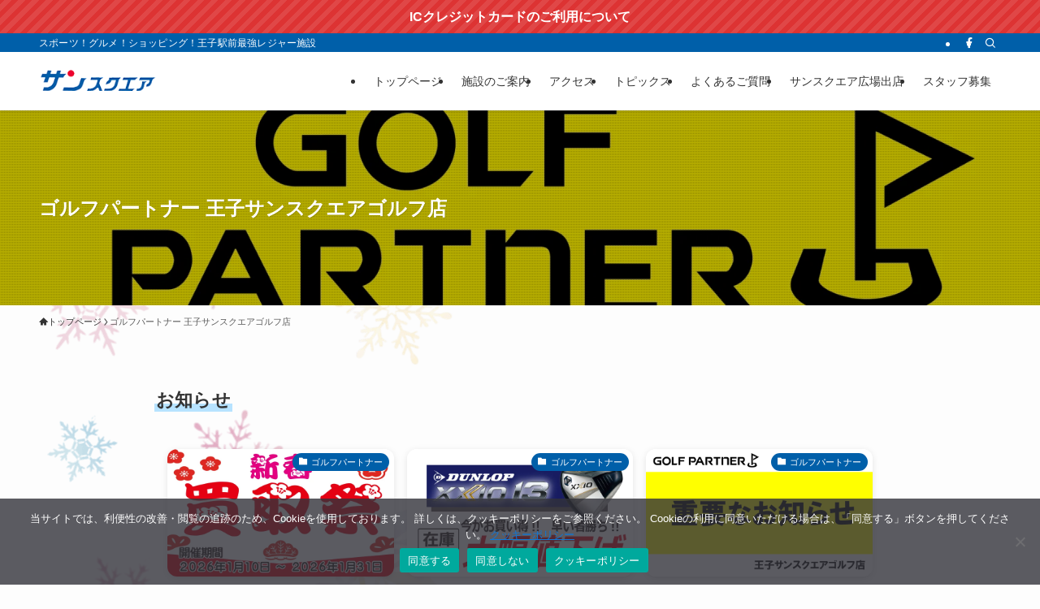

--- FILE ---
content_type: text/html; charset=UTF-8
request_url: https://sunsquare.jp/golfpartner/
body_size: 18342
content:
<!DOCTYPE html>
<html lang="ja" data-loaded="false" data-scrolled="false" data-spmenu="closed">
<head>
<meta charset="utf-8">
<meta name="format-detection" content="telephone=no">
<meta http-equiv="X-UA-Compatible" content="IE=edge">
<meta name="viewport" content="width=device-width, viewport-fit=cover">
<title>ゴルフパートナー 王子サンスクエアゴルフ店 &#8211; 王子駅前サンスクエア</title>
<meta name='robots' content='max-image-preview:large' />
	<style>img:is([sizes="auto" i], [sizes^="auto," i]) { contain-intrinsic-size: 3000px 1500px }</style>
	<link rel='dns-prefetch' href='//webfonts.sakura.ne.jp' />
<link rel="alternate" type="application/rss+xml" title="王子駅前サンスクエア &raquo; フィード" href="https://sunsquare.jp/feed/" />
<link rel="alternate" type="application/rss+xml" title="王子駅前サンスクエア &raquo; コメントフィード" href="https://sunsquare.jp/comments/feed/" />
<link rel='stylesheet' id='wp-block-library-css' href='https://sunsquare.jp/wp-includes/css/dist/block-library/style.min.css?ver=728b39dbd1605f239c7234268d62868c' type='text/css' media='all' />
<link rel='stylesheet' id='swell-icons-css' href='https://sunsquare.jp/wp-content/themes/swell/build/css/swell-icons.css?ver=2.15.0' type='text/css' media='all' />
<link rel='stylesheet' id='main_style-css' href='https://sunsquare.jp/wp-content/themes/swell/build/css/main.css?ver=2.15.0' type='text/css' media='all' />
<style id='main_style-inline-css' type='text/css'>
[full_wide_content]

ここにコンテンツを自由に配置

[/full_wide_content]
</style>
<link rel='stylesheet' id='swell_blocks-css' href='https://sunsquare.jp/wp-content/themes/swell/build/css/blocks.css?ver=2.15.0' type='text/css' media='all' />
<style id='swell_custom-inline-css' type='text/css'>
:root{--swl-fz--content:4vw;--swl-font_family:"游ゴシック体", "Yu Gothic", YuGothic, "Hiragino Kaku Gothic ProN", "Hiragino Sans", Meiryo, sans-serif;--swl-font_weight:500;--color_main:#005fa9;--color_text:#333;--color_link:#1176d4;--color_htag:#005fa9;--color_bg:#fdfdfd;--color_gradient1:#000000;--color_gradient2:#000000;--color_main_thin:rgba(0, 119, 211, 0.05 );--color_main_dark:rgba(0, 71, 127, 1 );--color_list_check:#005fa9;--color_list_num:#005fa9;--color_list_good:#86dd7b;--color_list_triangle:#f4e03a;--color_list_bad:#f36060;--color_faq_q:#6599b7;--color_faq_a:#d55656;--color_icon_good:#3cd250;--color_icon_good_bg:#ecffe9;--color_icon_bad:#4b73eb;--color_icon_bad_bg:#eafaff;--color_icon_info:#f578b4;--color_icon_info_bg:#fff0fa;--color_icon_announce:#ffa537;--color_icon_announce_bg:#fff5f0;--color_icon_pen:#7a7a7a;--color_icon_pen_bg:#f7f7f7;--color_icon_book:#787364;--color_icon_book_bg:#f8f6ef;--color_icon_point:#ffa639;--color_icon_check:#86d67c;--color_icon_batsu:#f36060;--color_icon_hatena:#5295cc;--color_icon_caution:#f7da38;--color_icon_memo:#84878a;--color_deep01:#e44141;--color_deep02:#3d79d5;--color_deep03:#63a84d;--color_deep04:#f09f4d;--color_pale01:#27c1f4;--color_pale02:#6464ea;--color_pale03:#f1f9ee;--color_pale04:#fdf9ee;--color_mark_blue:#b7e3ff;--color_mark_green:#bdf9c3;--color_mark_yellow:#fcf69f;--color_mark_orange:#ffddbc;--border01:solid 1px var(--color_main);--border02:double 4px var(--color_main);--border03:dashed 2px var(--color_border);--border04:solid 4px var(--color_gray);--card_posts_thumb_ratio:56.25%;--list_posts_thumb_ratio:56.25%;--big_posts_thumb_ratio:56.25%;--thumb_posts_thumb_ratio:56.25%;--blogcard_thumb_ratio:56.25%;--color_header_bg:#ffffff;--color_header_text:#333;--color_footer_bg:#e2e2e2;--color_footer_text:#333;--container_size:1200px;--article_size:900px;--logo_size_sp:48px;--logo_size_pc:40px;--logo_size_pcfix:32px;}.swl-cell-bg[data-icon="doubleCircle"]{--cell-icon-color:#ffc977}.swl-cell-bg[data-icon="circle"]{--cell-icon-color:#94e29c}.swl-cell-bg[data-icon="triangle"]{--cell-icon-color:#eeda2f}.swl-cell-bg[data-icon="close"]{--cell-icon-color:#ec9191}.swl-cell-bg[data-icon="hatena"]{--cell-icon-color:#93c9da}.swl-cell-bg[data-icon="check"]{--cell-icon-color:#94e29c}.swl-cell-bg[data-icon="line"]{--cell-icon-color:#9b9b9b}.cap_box[data-colset="col1"]{--capbox-color:#f59b5f;--capbox-color--bg:#fff8eb}.cap_box[data-colset="col2"]{--capbox-color:#5fb9f5;--capbox-color--bg:#edf5ff}.cap_box[data-colset="col3"]{--capbox-color:#2fcd90;--capbox-color--bg:#eafaf2}.red_{--the-btn-color:#f74a4a;--the-btn-color2:#ffbc49;--the-solid-shadow: rgba(185, 56, 56, 1 )}.blue_{--the-btn-color:#338df4;--the-btn-color2:#35eaff;--the-solid-shadow: rgba(38, 106, 183, 1 )}.green_{--the-btn-color:#62d847;--the-btn-color2:#7bf7bd;--the-solid-shadow: rgba(74, 162, 53, 1 )}.is-style-btn_normal,.is-style-btn_shiny{--the-btn-bg: linear-gradient(100deg,var(--the-btn-color) 0%,var(--the-btn-color2) 100%)}.is-style-btn_normal{--the-btn-radius:80px}.is-style-btn_solid{--the-btn-radius:80px}.is-style-btn_shiny{--the-btn-radius:80px}.is-style-btn_line{--the-btn-radius:80px}.post_content blockquote{padding:1.5em 2em 1.5em 3em}.post_content blockquote::before{content:"";display:block;width:5px;height:calc(100% - 3em);top:1.5em;left:1.5em;border-left:solid 1px rgba(180,180,180,.75);border-right:solid 1px rgba(180,180,180,.75);}.mark_blue{background:-webkit-linear-gradient(transparent 64%,var(--color_mark_blue) 0%);background:linear-gradient(transparent 64%,var(--color_mark_blue) 0%)}.mark_green{background:-webkit-linear-gradient(transparent 64%,var(--color_mark_green) 0%);background:linear-gradient(transparent 64%,var(--color_mark_green) 0%)}.mark_yellow{background:-webkit-linear-gradient(transparent 64%,var(--color_mark_yellow) 0%);background:linear-gradient(transparent 64%,var(--color_mark_yellow) 0%)}.mark_orange{background:-webkit-linear-gradient(transparent 64%,var(--color_mark_orange) 0%);background:linear-gradient(transparent 64%,var(--color_mark_orange) 0%)}[class*="is-style-icon_"]{color:#333;border-width:0;box-shadow:0 2px 2px rgba(0, 0, 0, .05), 0 4px 4px -4px rgba(0, 0, 0, .1)}[class*="is-style-big_icon_"]{border-width:2px;border-style:solid}[data-col="gray"] .c-balloon__text{background:#f7f7f7;border-color:#ccc}[data-col="gray"] .c-balloon__before{border-right-color:#f7f7f7}[data-col="green"] .c-balloon__text{background:#d1f8c2;border-color:#9ddd93}[data-col="green"] .c-balloon__before{border-right-color:#d1f8c2}[data-col="blue"] .c-balloon__text{background:#e2f6ff;border-color:#93d2f0}[data-col="blue"] .c-balloon__before{border-right-color:#e2f6ff}[data-col="red"] .c-balloon__text{background:#ffebeb;border-color:#f48789}[data-col="red"] .c-balloon__before{border-right-color:#ffebeb}[data-col="yellow"] .c-balloon__text{background:#f9f7d2;border-color:#fbe593}[data-col="yellow"] .c-balloon__before{border-right-color:#f9f7d2}.-type-list2 .p-postList__body::after,.-type-big .p-postList__body::after{content: "もっと読む »";}.c-postThumb__cat{background-color:#005fa9;color:#fff}.post_content h2:where(:not([class^="swell-block-"]):not(.faq_q):not(.p-postList__title)){background:var(--color_htag);padding:.75em 1em;color:#fff}.post_content h2:where(:not([class^="swell-block-"]):not(.faq_q):not(.p-postList__title))::before{position:absolute;display:block;pointer-events:none;content:"";top:-4px;left:0;width:100%;height:calc(100% + 4px);box-sizing:content-box;border-top:solid 2px var(--color_htag);border-bottom:solid 2px var(--color_htag)}.post_content h3:where(:not([class^="swell-block-"]):not(.faq_q):not(.p-postList__title)){padding:0 .5em .5em}.post_content h3:where(:not([class^="swell-block-"]):not(.faq_q):not(.p-postList__title))::before{content:"";width:100%;height:2px;background: repeating-linear-gradient(90deg, var(--color_htag) 0%, var(--color_htag) 29.3%, rgba(150,150,150,.2) 29.3%, rgba(150,150,150,.2) 100%)}.post_content h4:where(:not([class^="swell-block-"]):not(.faq_q):not(.p-postList__title)){padding:0 0 0 16px;border-left:solid 2px var(--color_htag)}#body_wrap::before {background:url(https://sunsquare.jp/wp-content/uploads/2025/02/751a61a62b286f4c0b5a7d85bf13a7a3.png) no-repeat left top}.l-header{box-shadow: 0 1px 4px rgba(0,0,0,.12)}.l-header__bar{color:#fff;background:var(--color_main)}.l-header__menuBtn{order:1}.l-header__customBtn{order:3}.c-gnav a::after{background:var(--color_main);width:100%;height:2px;transform:scaleX(0)}.p-spHeadMenu .menu-item.-current{border-bottom-color:var(--color_main)}.c-gnav > li:hover > a::after,.c-gnav > .-current > a::after{transform: scaleX(1)}.c-gnav .sub-menu{color:#333;background:#fff}.l-fixHeader::before{opacity:1}.c-infoBar{color:#ffffff;background-color:#dd3333}.c-infoBar__text{font-size:3.8vw}.c-infoBar__btn{background-color:var(--color_main) !important}#pagetop{border-radius:50%}.c-widget__title.-spmenu{padding:.5em .75em;border-radius:var(--swl-radius--2, 0px);background:var(--color_main);color:#fff;}.c-widget__title.-footer{padding:.5em}.c-widget__title.-footer::before{content:"";bottom:0;left:0;width:40%;z-index:1;background:var(--color_main)}.c-widget__title.-footer::after{content:"";bottom:0;left:0;width:100%;background:var(--color_border)}.c-secTitle{border-left:solid 2px var(--color_main);padding:0em .75em}.p-spMenu{color:#333}.p-spMenu__inner::before{background:#fdfdfd;opacity:1}.p-spMenu__overlay{background:#000;opacity:0.6}[class*="page-numbers"]{color:#fff;background-color:#dedede}.l-topTitleArea.c-filterLayer::before{background-color:#000;opacity:0.2;content:""}.p-toc__list.is-style-index li::before{color:var(--color_main)}@media screen and (min-width: 960px){:root{}}@media screen and (max-width: 959px){:root{}#body_wrap::before {background-image:url(https://sunsquare.jp/wp-content/uploads/2025/02/751a61a62b286f4c0b5a7d85bf13a7a3.png)}.l-header__logo{order:2;text-align:center}}@media screen and (min-width: 600px){:root{--swl-fz--content:16px;}.c-infoBar__text{font-size:16px}}@media screen and (max-width: 599px){:root{}}@media (min-width: 1108px) {.alignwide{left:-100px;width:calc(100% + 200px);}}@media (max-width: 1108px) {.-sidebar-off .swell-block-fullWide__inner.l-container .alignwide{left:0px;width:100%;}}.l-fixHeader .l-fixHeader__gnav{order:0}[data-scrolled=true] .l-fixHeader[data-ready]{opacity:1;-webkit-transform:translateY(0)!important;transform:translateY(0)!important;visibility:visible}.-body-solid .l-fixHeader{box-shadow:0 2px 4px var(--swl-color_shadow)}.l-fixHeader__inner{align-items:stretch;color:var(--color_header_text);display:flex;padding-bottom:0;padding-top:0;position:relative;z-index:1}.l-fixHeader__logo{align-items:center;display:flex;line-height:1;margin-right:24px;order:0;padding:16px 0}.c-infoBar{overflow:hidden;position:relative;width:100%}.c-infoBar.-bg-stripe:before{background-image:repeating-linear-gradient(-45deg,#fff 0 6px,transparent 6px 12px);content:"";display:block;opacity:.1}.c-infoBar__link{text-decoration:none;z-index:0}.c-infoBar__link,.c-infoBar__text{color:inherit;display:block;position:relative}.c-infoBar__text{font-weight:700;padding:8px 0;z-index:1}.c-infoBar__text.-flow-on{-webkit-animation:flowing_text 12s linear infinite;animation:flowing_text 12s linear infinite;-webkit-animation-duration:12s;animation-duration:12s;text-align:left;-webkit-transform:translateX(100%);transform:translateX(100%);white-space:nowrap}.c-infoBar__text.-flow-off{align-items:center;display:flex;flex-wrap:wrap;justify-content:center;text-align:center}.c-infoBar__btn{border-radius:40px;box-shadow:0 2px 4px var(--swl-color_shadow);color:#fff;display:block;font-size:.95em;line-height:2;margin-left:1em;min-width:1em;padding:0 1em;text-decoration:none;width:auto}@media (min-width:960px){.c-infoBar__text.-flow-on{-webkit-animation-duration:20s;animation-duration:20s}}@media (min-width:1200px){.c-infoBar__text.-flow-on{-webkit-animation-duration:24s;animation-duration:24s}}@media (min-width:1600px){.c-infoBar__text.-flow-on{-webkit-animation-duration:30s;animation-duration:30s}}.is-style-btn_normal a,.is-style-btn_shiny a{box-shadow:var(--swl-btn_shadow)}.c-shareBtns__btn,.is-style-balloon>.c-tabList .c-tabList__button,.p-snsCta,[class*=page-numbers]{box-shadow:var(--swl-box_shadow)}.p-articleThumb__img,.p-articleThumb__youtube{box-shadow:var(--swl-img_shadow)}.p-pickupBanners__item .c-bannerLink,.p-postList__thumb{box-shadow:0 2px 8px rgba(0,0,0,.1),0 4px 4px -4px rgba(0,0,0,.1)}.p-postList.-w-ranking li:before{background-image:repeating-linear-gradient(-45deg,hsla(0,0%,100%,.1),hsla(0,0%,100%,.1) 6px,transparent 0,transparent 12px);box-shadow:1px 1px 4px rgba(0,0,0,.2)}:root{--swl-radius--2:2px;--swl-radius--4:4px;--swl-radius--8:8px}.c-categoryList__link,.c-tagList__link,.tag-cloud-link{border-radius:16px;padding:6px 10px}.-related .p-postList__thumb,.is-style-bg_gray,.is-style-bg_main,.is-style-bg_main_thin,.is-style-bg_stripe,.is-style-border_dg,.is-style-border_dm,.is-style-border_sg,.is-style-border_sm,.is-style-dent_box,.is-style-note_box,.is-style-stitch,[class*=is-style-big_icon_],input[type=number],input[type=text],textarea{border-radius:4px}.-ps-style-img .p-postList__link,.-type-thumb .p-postList__link,.p-postList__thumb{border-radius:12px;overflow:hidden;z-index:0}.c-widget .-type-list.-w-ranking .p-postList__item:before{border-radius:16px;left:2px;top:2px}.c-widget .-type-card.-w-ranking .p-postList__item:before{border-radius:0 0 4px 4px}.c-postThumb__cat{border-radius:16px;margin:.5em;padding:0 8px}.cap_box_ttl{border-radius:2px 2px 0 0}.cap_box_content{border-radius:0 0 2px 2px}.cap_box.is-style-small_ttl .cap_box_content{border-radius:0 2px 2px 2px}.cap_box.is-style-inner .cap_box_content,.cap_box.is-style-onborder_ttl .cap_box_content,.cap_box.is-style-onborder_ttl2 .cap_box_content,.cap_box.is-style-onborder_ttl2 .cap_box_ttl,.cap_box.is-style-shadow{border-radius:2px}.is-style-more_btn a,.p-postList__body:after,.submit{border-radius:40px}@media (min-width:960px){#sidebar .-type-list .p-postList__thumb{border-radius:8px}}@media not all and (min-width:960px){.-ps-style-img .p-postList__link,.-type-thumb .p-postList__link,.p-postList__thumb{border-radius:8px}}.l-header__bar{position:relative;width:100%}.l-header__bar .c-catchphrase{color:inherit;font-size:12px;letter-spacing:var(--swl-letter_spacing,.2px);line-height:14px;margin-right:auto;overflow:hidden;padding:4px 0;white-space:nowrap;width:50%}.l-header__bar .c-iconList .c-iconList__link{margin:0;padding:4px 6px}.l-header__barInner{align-items:center;display:flex;justify-content:flex-end}@media (min-width:960px){.-series .l-header__inner{align-items:stretch;display:flex}.-series .l-header__logo{align-items:center;display:flex;flex-wrap:wrap;margin-right:24px;padding:16px 0}.-series .l-header__logo .c-catchphrase{font-size:13px;padding:4px 0}.-series .c-headLogo{margin-right:16px}.-series-right .l-header__inner{justify-content:space-between}.-series-right .c-gnavWrap{margin-left:auto}.-series-right .w-header{margin-left:12px}.-series-left .w-header{margin-left:auto}}@media (min-width:960px) and (min-width:600px){.-series .c-headLogo{max-width:400px}}.c-gnav .sub-menu a:before,.c-listMenu a:before{-webkit-font-smoothing:antialiased;-moz-osx-font-smoothing:grayscale;font-family:icomoon!important;font-style:normal;font-variant:normal;font-weight:400;line-height:1;text-transform:none}.c-submenuToggleBtn{display:none}.c-listMenu a{padding:.75em 1em .75em 1.5em;transition:padding .25s}.c-listMenu a:hover{padding-left:1.75em;padding-right:.75em}.c-gnav .sub-menu a:before,.c-listMenu a:before{color:inherit;content:"\e921";display:inline-block;left:2px;position:absolute;top:50%;-webkit-transform:translateY(-50%);transform:translateY(-50%);vertical-align:middle}.widget_categories>ul>.cat-item>a,.wp-block-categories-list>li>a{padding-left:1.75em}.c-listMenu .children,.c-listMenu .sub-menu{margin:0}.c-listMenu .children a,.c-listMenu .sub-menu a{font-size:.9em;padding-left:2.5em}.c-listMenu .children a:before,.c-listMenu .sub-menu a:before{left:1em}.c-listMenu .children a:hover,.c-listMenu .sub-menu a:hover{padding-left:2.75em}.c-listMenu .children ul a,.c-listMenu .sub-menu ul a{padding-left:3.25em}.c-listMenu .children ul a:before,.c-listMenu .sub-menu ul a:before{left:1.75em}.c-listMenu .children ul a:hover,.c-listMenu .sub-menu ul a:hover{padding-left:3.5em}.c-gnav li:hover>.sub-menu{opacity:1;visibility:visible}.c-gnav .sub-menu:before{background:inherit;content:"";height:100%;left:0;position:absolute;top:0;width:100%;z-index:0}.c-gnav .sub-menu .sub-menu{left:100%;top:0;z-index:-1}.c-gnav .sub-menu a{padding-left:2em}.c-gnav .sub-menu a:before{left:.5em}.c-gnav .sub-menu a:hover .ttl{left:4px}:root{--color_content_bg:var(--color_bg);}.c-widget__title.-side{padding:.5em}.c-widget__title.-side::before{content:"";bottom:0;left:0;width:40%;z-index:1;background:var(--color_main)}.c-widget__title.-side::after{content:"";bottom:0;left:0;width:100%;background:var(--color_border)}.page.-index-off .w-beforeToc{display:none}@media screen and (min-width: 960px){:root{}}@media screen and (max-width: 959px){:root{}}@media screen and (min-width: 600px){:root{}}@media screen and (max-width: 599px){:root{}}.swell-block-fullWide__inner.l-container{--swl-fw_inner_pad:var(--swl-pad_container,0px)}@media (min-width:960px){.-sidebar-on .l-content .alignfull,.-sidebar-on .l-content .alignwide{left:-16px;width:calc(100% + 32px)}.swell-block-fullWide__inner.l-article{--swl-fw_inner_pad:var(--swl-pad_post_content,0px)}.-sidebar-on .swell-block-fullWide__inner .alignwide{left:0;width:100%}.-sidebar-on .swell-block-fullWide__inner .alignfull{left:calc(0px - var(--swl-fw_inner_pad, 0))!important;margin-left:0!important;margin-right:0!important;width:calc(100% + var(--swl-fw_inner_pad, 0)*2)!important}}.l-topTitleArea{align-items:center;display:flex;margin:0;min-height:11em;overflow:hidden;padding:1.5em 0;position:relative;width:100%}.l-topTitleArea .u-thin{opacity:1}.l-topTitleArea .c-postTitle__date{border-color:#fff}.l-topTitleArea .c-categoryList,.l-topTitleArea .c-tagList{color:#fff}.l-topTitleArea .c-categoryList__link,.l-topTitleArea .c-tagList__link{background:none;color:#fff}.l-topTitleArea .c-categoryList__link{border:1px solid #fff}.l-topTitleArea .c-tagList__link{border-bottom:1px solid #fff;border-radius:0;padding:4px .25em}.l-topTitleArea__body{color:#fff;position:relative;text-shadow:1px 1px 0 rgba(0,0,0,.1);width:100%;z-index:3}@media (min-width:600px){.l-topTitleArea{min-height:240px;padding:1em 0}}.-index-off .p-toc,.swell-toc-placeholder:empty{display:none}.p-toc.-modal{height:100%;margin:0;overflow-y:auto;padding:0}#main_content .p-toc{border-radius:var(--swl-radius--2,0);margin:4em auto;max-width:800px}#sidebar .p-toc{margin-top:-.5em}.p-toc .__pn:before{content:none!important;counter-increment:none}.p-toc .__prev{margin:0 0 1em}.p-toc .__next{margin:1em 0 0}.p-toc.is-omitted:not([data-omit=ct]) [data-level="2"] .p-toc__childList{height:0;margin-bottom:-.5em;visibility:hidden}.p-toc.is-omitted:not([data-omit=nest]){position:relative}.p-toc.is-omitted:not([data-omit=nest]):before{background:linear-gradient(hsla(0,0%,100%,0),var(--color_bg));bottom:5em;content:"";height:4em;left:0;opacity:.75;pointer-events:none;position:absolute;width:100%;z-index:1}.p-toc.is-omitted:not([data-omit=nest]):after{background:var(--color_bg);bottom:0;content:"";height:5em;left:0;opacity:.75;position:absolute;width:100%;z-index:1}.p-toc.is-omitted:not([data-omit=nest]) .__next,.p-toc.is-omitted:not([data-omit=nest]) [data-omit="1"]{display:none}.p-toc .p-toc__expandBtn{background-color:#f7f7f7;border:rgba(0,0,0,.2);border-radius:5em;box-shadow:0 0 0 1px #bbb;color:#333;display:block;font-size:14px;line-height:1.5;margin:.75em auto 0;min-width:6em;padding:.5em 1em;position:relative;transition:box-shadow .25s;z-index:2}.p-toc[data-omit=nest] .p-toc__expandBtn{display:inline-block;font-size:13px;margin:0 0 0 1.25em;padding:.5em .75em}.p-toc:not([data-omit=nest]) .p-toc__expandBtn:after,.p-toc:not([data-omit=nest]) .p-toc__expandBtn:before{border-top-color:inherit;border-top-style:dotted;border-top-width:3px;content:"";display:block;height:1px;position:absolute;top:calc(50% - 1px);transition:border-color .25s;width:100%;width:22px}.p-toc:not([data-omit=nest]) .p-toc__expandBtn:before{right:calc(100% + 1em)}.p-toc:not([data-omit=nest]) .p-toc__expandBtn:after{left:calc(100% + 1em)}.p-toc.is-expanded .p-toc__expandBtn{border-color:transparent}.p-toc__ttl{display:block;font-size:1.2em;line-height:1;position:relative;text-align:center}.p-toc__ttl:before{content:"\e918";display:inline-block;font-family:icomoon;margin-right:.5em;padding-bottom:2px;vertical-align:middle}#index_modal .p-toc__ttl{margin-bottom:.5em}.p-toc__list li{line-height:1.6}.p-toc__list>li+li{margin-top:.5em}.p-toc__list .p-toc__childList{padding-left:.5em}.p-toc__list [data-level="3"]{font-size:.9em}.p-toc__list .mininote{display:none}.post_content .p-toc__list{padding-left:0}#sidebar .p-toc__list{margin-bottom:0}#sidebar .p-toc__list .p-toc__childList{padding-left:0}.p-toc__link{color:inherit;font-size:inherit;text-decoration:none}.p-toc__link:hover{opacity:.8}.p-toc.-double{background:var(--color_gray);background:linear-gradient(-45deg,transparent 25%,var(--color_gray) 25%,var(--color_gray) 50%,transparent 50%,transparent 75%,var(--color_gray) 75%,var(--color_gray));background-clip:padding-box;background-size:4px 4px;border-bottom:4px double var(--color_border);border-top:4px double var(--color_border);padding:1.5em 1em 1em}.p-toc.-double .p-toc__ttl{margin-bottom:.75em}@media (min-width:960px){#main_content .p-toc{width:92%}}@media (hover:hover){.p-toc .p-toc__expandBtn:hover{border-color:transparent;box-shadow:0 0 0 2px currentcolor}}@media (min-width:600px){.p-toc.-double{padding:2em}}.c-tabBody__item[aria-hidden="false"]{animation:none !important;display:block;}body{font-weight:400;font-family:sans-serif}
</style>
<link rel='stylesheet' id='swell-parts/footer-css' href='https://sunsquare.jp/wp-content/themes/swell/build/css/modules/parts/footer.css?ver=2.15.0' type='text/css' media='all' />
<link rel='stylesheet' id='swell-page/page-css' href='https://sunsquare.jp/wp-content/themes/swell/build/css/modules/page/page.css?ver=2.15.0' type='text/css' media='all' />
<style id='classic-theme-styles-inline-css' type='text/css'>
/*! This file is auto-generated */
.wp-block-button__link{color:#fff;background-color:#32373c;border-radius:9999px;box-shadow:none;text-decoration:none;padding:calc(.667em + 2px) calc(1.333em + 2px);font-size:1.125em}.wp-block-file__button{background:#32373c;color:#fff;text-decoration:none}
</style>
<style id='global-styles-inline-css' type='text/css'>
:root{--wp--preset--aspect-ratio--square: 1;--wp--preset--aspect-ratio--4-3: 4/3;--wp--preset--aspect-ratio--3-4: 3/4;--wp--preset--aspect-ratio--3-2: 3/2;--wp--preset--aspect-ratio--2-3: 2/3;--wp--preset--aspect-ratio--16-9: 16/9;--wp--preset--aspect-ratio--9-16: 9/16;--wp--preset--color--black: #000;--wp--preset--color--cyan-bluish-gray: #abb8c3;--wp--preset--color--white: #fff;--wp--preset--color--pale-pink: #f78da7;--wp--preset--color--vivid-red: #cf2e2e;--wp--preset--color--luminous-vivid-orange: #ff6900;--wp--preset--color--luminous-vivid-amber: #fcb900;--wp--preset--color--light-green-cyan: #7bdcb5;--wp--preset--color--vivid-green-cyan: #00d084;--wp--preset--color--pale-cyan-blue: #8ed1fc;--wp--preset--color--vivid-cyan-blue: #0693e3;--wp--preset--color--vivid-purple: #9b51e0;--wp--preset--color--swl-main: var(--color_main);--wp--preset--color--swl-main-thin: var(--color_main_thin);--wp--preset--color--swl-gray: var(--color_gray);--wp--preset--color--swl-deep-01: var(--color_deep01);--wp--preset--color--swl-deep-02: var(--color_deep02);--wp--preset--color--swl-deep-03: var(--color_deep03);--wp--preset--color--swl-deep-04: var(--color_deep04);--wp--preset--color--swl-pale-01: var(--color_pale01);--wp--preset--color--swl-pale-02: var(--color_pale02);--wp--preset--color--swl-pale-03: var(--color_pale03);--wp--preset--color--swl-pale-04: var(--color_pale04);--wp--preset--gradient--vivid-cyan-blue-to-vivid-purple: linear-gradient(135deg,rgba(6,147,227,1) 0%,rgb(155,81,224) 100%);--wp--preset--gradient--light-green-cyan-to-vivid-green-cyan: linear-gradient(135deg,rgb(122,220,180) 0%,rgb(0,208,130) 100%);--wp--preset--gradient--luminous-vivid-amber-to-luminous-vivid-orange: linear-gradient(135deg,rgba(252,185,0,1) 0%,rgba(255,105,0,1) 100%);--wp--preset--gradient--luminous-vivid-orange-to-vivid-red: linear-gradient(135deg,rgba(255,105,0,1) 0%,rgb(207,46,46) 100%);--wp--preset--gradient--very-light-gray-to-cyan-bluish-gray: linear-gradient(135deg,rgb(238,238,238) 0%,rgb(169,184,195) 100%);--wp--preset--gradient--cool-to-warm-spectrum: linear-gradient(135deg,rgb(74,234,220) 0%,rgb(151,120,209) 20%,rgb(207,42,186) 40%,rgb(238,44,130) 60%,rgb(251,105,98) 80%,rgb(254,248,76) 100%);--wp--preset--gradient--blush-light-purple: linear-gradient(135deg,rgb(255,206,236) 0%,rgb(152,150,240) 100%);--wp--preset--gradient--blush-bordeaux: linear-gradient(135deg,rgb(254,205,165) 0%,rgb(254,45,45) 50%,rgb(107,0,62) 100%);--wp--preset--gradient--luminous-dusk: linear-gradient(135deg,rgb(255,203,112) 0%,rgb(199,81,192) 50%,rgb(65,88,208) 100%);--wp--preset--gradient--pale-ocean: linear-gradient(135deg,rgb(255,245,203) 0%,rgb(182,227,212) 50%,rgb(51,167,181) 100%);--wp--preset--gradient--electric-grass: linear-gradient(135deg,rgb(202,248,128) 0%,rgb(113,206,126) 100%);--wp--preset--gradient--midnight: linear-gradient(135deg,rgb(2,3,129) 0%,rgb(40,116,252) 100%);--wp--preset--font-size--small: 0.9em;--wp--preset--font-size--medium: 1.1em;--wp--preset--font-size--large: 1.25em;--wp--preset--font-size--x-large: 42px;--wp--preset--font-size--xs: 0.75em;--wp--preset--font-size--huge: 1.6em;--wp--preset--spacing--20: 0.44rem;--wp--preset--spacing--30: 0.67rem;--wp--preset--spacing--40: 1rem;--wp--preset--spacing--50: 1.5rem;--wp--preset--spacing--60: 2.25rem;--wp--preset--spacing--70: 3.38rem;--wp--preset--spacing--80: 5.06rem;--wp--preset--shadow--natural: 6px 6px 9px rgba(0, 0, 0, 0.2);--wp--preset--shadow--deep: 12px 12px 50px rgba(0, 0, 0, 0.4);--wp--preset--shadow--sharp: 6px 6px 0px rgba(0, 0, 0, 0.2);--wp--preset--shadow--outlined: 6px 6px 0px -3px rgba(255, 255, 255, 1), 6px 6px rgba(0, 0, 0, 1);--wp--preset--shadow--crisp: 6px 6px 0px rgba(0, 0, 0, 1);}:where(.is-layout-flex){gap: 0.5em;}:where(.is-layout-grid){gap: 0.5em;}body .is-layout-flex{display: flex;}.is-layout-flex{flex-wrap: wrap;align-items: center;}.is-layout-flex > :is(*, div){margin: 0;}body .is-layout-grid{display: grid;}.is-layout-grid > :is(*, div){margin: 0;}:where(.wp-block-columns.is-layout-flex){gap: 2em;}:where(.wp-block-columns.is-layout-grid){gap: 2em;}:where(.wp-block-post-template.is-layout-flex){gap: 1.25em;}:where(.wp-block-post-template.is-layout-grid){gap: 1.25em;}.has-black-color{color: var(--wp--preset--color--black) !important;}.has-cyan-bluish-gray-color{color: var(--wp--preset--color--cyan-bluish-gray) !important;}.has-white-color{color: var(--wp--preset--color--white) !important;}.has-pale-pink-color{color: var(--wp--preset--color--pale-pink) !important;}.has-vivid-red-color{color: var(--wp--preset--color--vivid-red) !important;}.has-luminous-vivid-orange-color{color: var(--wp--preset--color--luminous-vivid-orange) !important;}.has-luminous-vivid-amber-color{color: var(--wp--preset--color--luminous-vivid-amber) !important;}.has-light-green-cyan-color{color: var(--wp--preset--color--light-green-cyan) !important;}.has-vivid-green-cyan-color{color: var(--wp--preset--color--vivid-green-cyan) !important;}.has-pale-cyan-blue-color{color: var(--wp--preset--color--pale-cyan-blue) !important;}.has-vivid-cyan-blue-color{color: var(--wp--preset--color--vivid-cyan-blue) !important;}.has-vivid-purple-color{color: var(--wp--preset--color--vivid-purple) !important;}.has-black-background-color{background-color: var(--wp--preset--color--black) !important;}.has-cyan-bluish-gray-background-color{background-color: var(--wp--preset--color--cyan-bluish-gray) !important;}.has-white-background-color{background-color: var(--wp--preset--color--white) !important;}.has-pale-pink-background-color{background-color: var(--wp--preset--color--pale-pink) !important;}.has-vivid-red-background-color{background-color: var(--wp--preset--color--vivid-red) !important;}.has-luminous-vivid-orange-background-color{background-color: var(--wp--preset--color--luminous-vivid-orange) !important;}.has-luminous-vivid-amber-background-color{background-color: var(--wp--preset--color--luminous-vivid-amber) !important;}.has-light-green-cyan-background-color{background-color: var(--wp--preset--color--light-green-cyan) !important;}.has-vivid-green-cyan-background-color{background-color: var(--wp--preset--color--vivid-green-cyan) !important;}.has-pale-cyan-blue-background-color{background-color: var(--wp--preset--color--pale-cyan-blue) !important;}.has-vivid-cyan-blue-background-color{background-color: var(--wp--preset--color--vivid-cyan-blue) !important;}.has-vivid-purple-background-color{background-color: var(--wp--preset--color--vivid-purple) !important;}.has-black-border-color{border-color: var(--wp--preset--color--black) !important;}.has-cyan-bluish-gray-border-color{border-color: var(--wp--preset--color--cyan-bluish-gray) !important;}.has-white-border-color{border-color: var(--wp--preset--color--white) !important;}.has-pale-pink-border-color{border-color: var(--wp--preset--color--pale-pink) !important;}.has-vivid-red-border-color{border-color: var(--wp--preset--color--vivid-red) !important;}.has-luminous-vivid-orange-border-color{border-color: var(--wp--preset--color--luminous-vivid-orange) !important;}.has-luminous-vivid-amber-border-color{border-color: var(--wp--preset--color--luminous-vivid-amber) !important;}.has-light-green-cyan-border-color{border-color: var(--wp--preset--color--light-green-cyan) !important;}.has-vivid-green-cyan-border-color{border-color: var(--wp--preset--color--vivid-green-cyan) !important;}.has-pale-cyan-blue-border-color{border-color: var(--wp--preset--color--pale-cyan-blue) !important;}.has-vivid-cyan-blue-border-color{border-color: var(--wp--preset--color--vivid-cyan-blue) !important;}.has-vivid-purple-border-color{border-color: var(--wp--preset--color--vivid-purple) !important;}.has-vivid-cyan-blue-to-vivid-purple-gradient-background{background: var(--wp--preset--gradient--vivid-cyan-blue-to-vivid-purple) !important;}.has-light-green-cyan-to-vivid-green-cyan-gradient-background{background: var(--wp--preset--gradient--light-green-cyan-to-vivid-green-cyan) !important;}.has-luminous-vivid-amber-to-luminous-vivid-orange-gradient-background{background: var(--wp--preset--gradient--luminous-vivid-amber-to-luminous-vivid-orange) !important;}.has-luminous-vivid-orange-to-vivid-red-gradient-background{background: var(--wp--preset--gradient--luminous-vivid-orange-to-vivid-red) !important;}.has-very-light-gray-to-cyan-bluish-gray-gradient-background{background: var(--wp--preset--gradient--very-light-gray-to-cyan-bluish-gray) !important;}.has-cool-to-warm-spectrum-gradient-background{background: var(--wp--preset--gradient--cool-to-warm-spectrum) !important;}.has-blush-light-purple-gradient-background{background: var(--wp--preset--gradient--blush-light-purple) !important;}.has-blush-bordeaux-gradient-background{background: var(--wp--preset--gradient--blush-bordeaux) !important;}.has-luminous-dusk-gradient-background{background: var(--wp--preset--gradient--luminous-dusk) !important;}.has-pale-ocean-gradient-background{background: var(--wp--preset--gradient--pale-ocean) !important;}.has-electric-grass-gradient-background{background: var(--wp--preset--gradient--electric-grass) !important;}.has-midnight-gradient-background{background: var(--wp--preset--gradient--midnight) !important;}.has-small-font-size{font-size: var(--wp--preset--font-size--small) !important;}.has-medium-font-size{font-size: var(--wp--preset--font-size--medium) !important;}.has-large-font-size{font-size: var(--wp--preset--font-size--large) !important;}.has-x-large-font-size{font-size: var(--wp--preset--font-size--x-large) !important;}
:where(.wp-block-post-template.is-layout-flex){gap: 1.25em;}:where(.wp-block-post-template.is-layout-grid){gap: 1.25em;}
:where(.wp-block-columns.is-layout-flex){gap: 2em;}:where(.wp-block-columns.is-layout-grid){gap: 2em;}
:root :where(.wp-block-pullquote){font-size: 1.5em;line-height: 1.6;}
</style>
<link rel='stylesheet' id='cookie-notice-front-css' href='https://sunsquare.jp/wp-content/plugins/cookie-notice/css/front.min.css?ver=2.5.11' type='text/css' media='all' />
<script type="text/javascript" src="https://sunsquare.jp/wp-includes/js/jquery/jquery.min.js?ver=3.7.1" id="jquery-core-js"></script>
<script type="text/javascript" src="//webfonts.sakura.ne.jp/js/sakurav3.js?fadein=0&amp;ver=3.1.4" id="typesquare_std-js"></script>
<script type="text/javascript" id="cookie-notice-front-js-before">
/* <![CDATA[ */
var cnArgs = {"ajaxUrl":"https:\/\/sunsquare.jp\/wp-admin\/admin-ajax.php","nonce":"74e01e20ab","hideEffect":"fade","position":"bottom","onScroll":false,"onScrollOffset":100,"onClick":false,"cookieName":"cookie_notice_accepted","cookieTime":2592000,"cookieTimeRejected":2592000,"globalCookie":false,"redirection":true,"cache":true,"revokeCookies":false,"revokeCookiesOpt":"automatic"};
/* ]]> */
</script>
<script type="text/javascript" src="https://sunsquare.jp/wp-content/plugins/cookie-notice/js/front.min.js?ver=2.5.11" id="cookie-notice-front-js"></script>

<noscript><link href="https://sunsquare.jp/wp-content/themes/swell/build/css/noscript.css" rel="stylesheet"></noscript>
<link rel="https://api.w.org/" href="https://sunsquare.jp/wp-json/" /><link rel="alternate" title="JSON" type="application/json" href="https://sunsquare.jp/wp-json/wp/v2/pages/109" /><link rel="canonical" href="https://sunsquare.jp/golfpartner/" />
<link rel='shortlink' href='https://sunsquare.jp/?p=109' />
<!-- Favicon Rotator -->
<link rel="shortcut icon" href="https://sunsquare.jp/wp-content/uploads/2021/08/6d88a63c8c6489fa82e540c7b10ef290-3.png" />
<link rel="apple-touch-icon-precomposed" href="https://sunsquare.jp/wp-content/uploads/2021/08/6d88a63c8c6489fa82e540c7b10ef290-4.png" />
<!-- End Favicon Rotator -->
<link rel="icon" href="data:,">
		<style type="text/css" id="wp-custom-css">
			/*スマホ横並び維持*/
.ath-colfix{
flex-wrap:nowrap;
}
@media (max-width: 599px){
.ath-colfix .wp-block-column:not(:first-child) {
    margin-left: 5px;
}
}

/* ホバーでボーダーを追加 */
.my-accordion04-02 .swell-block-accordion__title{
  border: 2px solid transparent;
  transition: .3s ease-out; /* アニメーションのスピードなど */
}
.my-accordion04-02 .swell-block-accordion__title:is(:hover, :focus){
  border: 2px solid #FFFFFF;
}

/* マウスホバーを追加 */
.o-swellBlocks .wp-block-image {
	margin: auto;
	padding: 0;
	position: relative;
	z-index: 0;
}
.o-swellBlocks .wp-block-image a {
	display: block;
	height: 100%;
	position: relative;
	width: 100%;
}
.o-swellBlocks a[href="###"] {
	pointer-events: none;
}
.o-swellBlocks .wp-block-image a:hover img {
	opacity: .85;
	transform: translateY(-4px);
}
.o-swellBlocks .wp-block-image img {
	display: block;
	margin: 0 auto;
	padding: 0 0 1.7em;
	transition: opacity .25s, transform .25s;
	width: auto;
}
.o-swellBlocks .wp-block-image figcaption {
	bottom: -1px;
	left: 0;
	pointer-events: none;
	position: absolute;
	text-align: center;
	width: 100%;
	white-space: nowrap;
}
		</style>
		
<link rel="stylesheet" href="https://sunsquare.jp/wp-content/themes/swell/build/css/print.css" media="print" >
<!-- Google tag (gtag.js) -->
<script async src="https://www.googletagmanager.com/gtag/js?id=AW-11343982422">
</script>
<script>
  window.dataLayer = window.dataLayer || [];
  function gtag(){dataLayer.push(arguments);}
  gtag('js', new Date());

  gtag('config', 'AW-11343982422');
</script>
</head>
<body>
<div id="body_wrap" class="wp-singular page-template-default page page-id-109 wp-theme-swell cookies-not-set -body-solid -bg-fix -index-off -sidebar-off -frame-off id_109" >
<div id="sp_menu" class="p-spMenu -left">
	<div class="p-spMenu__inner">
		<div class="p-spMenu__closeBtn">
			<button class="c-iconBtn -menuBtn c-plainBtn" data-onclick="toggleMenu" aria-label="メニューを閉じる">
				<i class="c-iconBtn__icon icon-close-thin"></i>
			</button>
		</div>
		<div class="p-spMenu__body">
			<div class="c-widget__title -spmenu">
				MENU			</div>
			<div class="p-spMenu__nav">
				<ul class="c-spnav c-listMenu"><li class="menu-item menu-item-type-post_type menu-item-object-page menu-item-home menu-item-38"><a href="https://sunsquare.jp/">トップページ</a></li>
<li class="menu-item menu-item-type-post_type menu-item-object-page menu-item-358"><a href="https://sunsquare.jp/facility/">施設のご案内</a></li>
<li class="menu-item menu-item-type-post_type menu-item-object-page menu-item-39"><a href="https://sunsquare.jp/access/">アクセス</a></li>
<li class="menu-item menu-item-type-post_type menu-item-object-page menu-item-63"><a href="https://sunsquare.jp/topicks/">トピックス</a></li>
<li class="menu-item menu-item-type-post_type menu-item-object-page menu-item-64"><a href="https://sunsquare.jp/faq/">よくあるご質問</a></li>
<li class="menu-item menu-item-type-post_type menu-item-object-page menu-item-65"><a href="https://sunsquare.jp/%e3%82%b5%e3%83%b3%e3%82%b9%e3%82%af%e3%82%a8%e3%82%a2%e5%ba%83%e5%a0%b4%e5%87%ba%e5%ba%97-2/">サンスクエア広場出店</a></li>
<li class="menu-item menu-item-type-custom menu-item-object-custom menu-item-12232"><a href="https://sunsquare.jp/recruit/">スタッフ募集</a></li>
</ul>			</div>
					</div>
	</div>
	<div class="p-spMenu__overlay c-overlay" data-onclick="toggleMenu"></div>
</div>
<div class="c-infoBar -bg-stripe">
			<a href="https://sunsquare.jp/iccreditcard" class="c-infoBar__link">
			<span class="c-infoBar__text -flow-off">ICクレジットカードのご利用について</span>
		</a>
	</div>
<header id="header" class="l-header -series -series-right" data-spfix="1">
	<div class="l-header__bar pc_">
	<div class="l-header__barInner l-container">
		<div class="c-catchphrase">スポーツ！グルメ！ショッピング！王子駅前最強レジャー施設</div><ul class="c-iconList">
						<li class="c-iconList__item -facebook">
						<a href="https://www.facebook.com/ojisunsqare" target="_blank" rel="noopener" class="c-iconList__link u-fz-14 hov-flash" aria-label="facebook">
							<i class="c-iconList__icon icon-facebook" role="presentation"></i>
						</a>
					</li>
									<li class="c-iconList__item -search">
						<button class="c-iconList__link c-plainBtn u-fz-14 hov-flash" data-onclick="toggleSearch" aria-label="検索">
							<i class="c-iconList__icon icon-search" role="presentation"></i>
						</button>
					</li>
				</ul>
	</div>
</div>
	<div class="l-header__inner l-container">
		<div class="l-header__logo">
			<div class="c-headLogo -img"><a href="https://sunsquare.jp/" title="王子駅前サンスクエア" class="c-headLogo__link" rel="home"><img width="184" height="50"  src="https://sunsquare.jp/wp-content/uploads/2021/03/site_logo.c1628a71377910d4a43512d5a7b49bee.png" alt="王子駅前サンスクエア" class="c-headLogo__img" sizes="(max-width: 959px) 50vw, 800px" decoding="async" loading="eager" ></a></div>					</div>
		<nav id="gnav" class="l-header__gnav c-gnavWrap">
					<ul class="c-gnav">
			<li class="menu-item menu-item-type-post_type menu-item-object-page menu-item-home menu-item-38"><a href="https://sunsquare.jp/"><span class="ttl">トップページ</span></a></li>
<li class="menu-item menu-item-type-post_type menu-item-object-page menu-item-358"><a href="https://sunsquare.jp/facility/"><span class="ttl">施設のご案内</span></a></li>
<li class="menu-item menu-item-type-post_type menu-item-object-page menu-item-39"><a href="https://sunsquare.jp/access/"><span class="ttl">アクセス</span></a></li>
<li class="menu-item menu-item-type-post_type menu-item-object-page menu-item-63"><a href="https://sunsquare.jp/topicks/"><span class="ttl">トピックス</span></a></li>
<li class="menu-item menu-item-type-post_type menu-item-object-page menu-item-64"><a href="https://sunsquare.jp/faq/"><span class="ttl">よくあるご質問</span></a></li>
<li class="menu-item menu-item-type-post_type menu-item-object-page menu-item-65"><a href="https://sunsquare.jp/%e3%82%b5%e3%83%b3%e3%82%b9%e3%82%af%e3%82%a8%e3%82%a2%e5%ba%83%e5%a0%b4%e5%87%ba%e5%ba%97-2/"><span class="ttl">サンスクエア広場出店</span></a></li>
<li class="menu-item menu-item-type-custom menu-item-object-custom menu-item-12232"><a href="https://sunsquare.jp/recruit/"><span class="ttl">スタッフ募集</span></a></li>
					</ul>
			</nav>
		<div class="l-header__customBtn sp_">
			<button class="c-iconBtn c-plainBtn" data-onclick="toggleSearch" aria-label="検索ボタン">
			<i class="c-iconBtn__icon icon-search"></i>
					</button>
	</div>
<div class="l-header__menuBtn sp_">
	<button class="c-iconBtn -menuBtn c-plainBtn" data-onclick="toggleMenu" aria-label="メニューボタン">
		<i class="c-iconBtn__icon icon-menu-thin"></i>
			</button>
</div>
	</div>
	</header>
<div id="fix_header" class="l-fixHeader -series -series-right">
	<div class="l-fixHeader__inner l-container">
		<div class="l-fixHeader__logo">
			<div class="c-headLogo -img"><a href="https://sunsquare.jp/" title="王子駅前サンスクエア" class="c-headLogo__link" rel="home"><img width="184" height="50"  src="https://sunsquare.jp/wp-content/uploads/2021/03/site_logo.c1628a71377910d4a43512d5a7b49bee.png" alt="王子駅前サンスクエア" class="c-headLogo__img" sizes="(max-width: 959px) 50vw, 800px" decoding="async" loading="eager" ></a></div>		</div>
		<div class="l-fixHeader__gnav c-gnavWrap">
					<ul class="c-gnav">
			<li class="menu-item menu-item-type-post_type menu-item-object-page menu-item-home menu-item-38"><a href="https://sunsquare.jp/"><span class="ttl">トップページ</span></a></li>
<li class="menu-item menu-item-type-post_type menu-item-object-page menu-item-358"><a href="https://sunsquare.jp/facility/"><span class="ttl">施設のご案内</span></a></li>
<li class="menu-item menu-item-type-post_type menu-item-object-page menu-item-39"><a href="https://sunsquare.jp/access/"><span class="ttl">アクセス</span></a></li>
<li class="menu-item menu-item-type-post_type menu-item-object-page menu-item-63"><a href="https://sunsquare.jp/topicks/"><span class="ttl">トピックス</span></a></li>
<li class="menu-item menu-item-type-post_type menu-item-object-page menu-item-64"><a href="https://sunsquare.jp/faq/"><span class="ttl">よくあるご質問</span></a></li>
<li class="menu-item menu-item-type-post_type menu-item-object-page menu-item-65"><a href="https://sunsquare.jp/%e3%82%b5%e3%83%b3%e3%82%b9%e3%82%af%e3%82%a8%e3%82%a2%e5%ba%83%e5%a0%b4%e5%87%ba%e5%ba%97-2/"><span class="ttl">サンスクエア広場出店</span></a></li>
<li class="menu-item menu-item-type-custom menu-item-object-custom menu-item-12232"><a href="https://sunsquare.jp/recruit/"><span class="ttl">スタッフ募集</span></a></li>
					</ul>
			</div>
	</div>
</div>
<div id="top_title_area" class="l-topTitleArea c-filterLayer -texture-dot">
	<img width="2560" height="1440"  src="https://sunsquare.jp/wp-content/uploads/2025/10/850c7612116999490846136e772ab7fd.webp" alt="" class="l-topTitleArea__img c-filterLayer__img u-obf-cover" srcset="https://sunsquare.jp/wp-content/uploads/2025/10/850c7612116999490846136e772ab7fd.webp 2560w, https://sunsquare.jp/wp-content/uploads/2025/10/850c7612116999490846136e772ab7fd-300x169.webp 300w, https://sunsquare.jp/wp-content/uploads/2025/10/850c7612116999490846136e772ab7fd-1024x576.webp 1024w, https://sunsquare.jp/wp-content/uploads/2025/10/850c7612116999490846136e772ab7fd-768x432.webp 768w, https://sunsquare.jp/wp-content/uploads/2025/10/850c7612116999490846136e772ab7fd-1536x864.webp 1536w, https://sunsquare.jp/wp-content/uploads/2025/10/850c7612116999490846136e772ab7fd-2048x1152.webp 2048w" sizes="(max-width: 2560px) 100vw, 2560px" decoding="async" aria-hidden="true" >	<div class="l-topTitleArea__body l-container">
		<h1 class="c-pageTitle">ゴルフパートナー 王子サンスクエアゴルフ店</h1>	</div>
</div>
<div id="breadcrumb" class="p-breadcrumb -bg-on"><ol class="p-breadcrumb__list l-container"><li class="p-breadcrumb__item"><a href="https://sunsquare.jp/" class="p-breadcrumb__text"><span class="__home icon-home"> トップページ</span></a></li><li class="p-breadcrumb__item"><span class="p-breadcrumb__text">ゴルフパートナー 王子サンスクエアゴルフ店</span></li></ol></div><div id="content" class="l-content l-container" data-postid="109">
		<main id="main_content" class="l-mainContent l-article">
			<div class="l-mainContent__inner" data-clarity-region="article">
												<div class="post_content">
					
<h2 class="wp-block-heading has-text-align-left is-style-section_ttl"><span class="swl-marker mark_blue">お知らせ</span></h2>


<div class="p-postListWrap"><ul class="p-postList -type-card -pc-col3 -sp-col2"><li class="p-postList__item">
	<a href="https://sunsquare.jp/increase-your-trade-in-value/" class="p-postList__link">
		<div class="p-postList__thumb c-postThumb">
	<figure class="c-postThumb__figure">
		<img decoding="async" width="1024" height="576"  src="[data-uri]" alt="" class="c-postThumb__img u-obf-cover lazyload" sizes="(min-width: 960px) 400px, 50vw" data-src="https://sunsquare.jp/wp-content/uploads/2025/10/55de63b3f009234419ea1a14fe338972-1024x576.webp" data-srcset="https://sunsquare.jp/wp-content/uploads/2025/10/55de63b3f009234419ea1a14fe338972-1024x576.webp 1024w, https://sunsquare.jp/wp-content/uploads/2025/10/55de63b3f009234419ea1a14fe338972-300x169.webp 300w, https://sunsquare.jp/wp-content/uploads/2025/10/55de63b3f009234419ea1a14fe338972-768x432.webp 768w, https://sunsquare.jp/wp-content/uploads/2025/10/55de63b3f009234419ea1a14fe338972-1536x864.webp 1536w, https://sunsquare.jp/wp-content/uploads/2025/10/55de63b3f009234419ea1a14fe338972-2048x1152.webp 2048w" data-aspectratio="1024/576" ><noscript><img decoding="async" src="[data-uri]" data-src="https://sunsquare.jp/wp-content/uploads/2025/10/55de63b3f009234419ea1a14fe338972-1024x576.webp" class="c-postThumb__img u-obf-cover lazyload" alt="" width="1024" data-aspectratio="1024/576"><noscript><img decoding="async" src="https://sunsquare.jp/wp-content/uploads/2025/10/55de63b3f009234419ea1a14fe338972-1024x576.webp" class="c-postThumb__img u-obf-cover" alt=""></noscript></noscript>	</figure>
			<span class="c-postThumb__cat icon-folder" data-cat-id="7">ゴルフパートナー</span>
	</div>
					<div class="p-postList__body">
				<h2 class="p-postList__title">【新年】新春 買取祭【一発目】</h2>								<div class="p-postList__meta">
					<div class="p-postList__times c-postTimes u-thin">
	<time class="c-postTimes__posted icon-posted" datetime="2026-01-08" aria-label="公開日">2026年1月8日</time></div>
				</div>
			</div>
			</a>
</li>
<li class="p-postList__item">
	<a href="https://sunsquare.jp/xxio13mdcampaign/" class="p-postList__link">
		<div class="p-postList__thumb c-postThumb">
	<figure class="c-postThumb__figure">
		<img decoding="async" width="1024" height="576"  src="[data-uri]" alt="" class="c-postThumb__img u-obf-cover lazyload" sizes="(min-width: 960px) 400px, 50vw" data-src="https://sunsquare.jp/wp-content/uploads/2025/10/b9f2cc7e63dc58c29617457a9b614f36-1024x576.webp" data-srcset="https://sunsquare.jp/wp-content/uploads/2025/10/b9f2cc7e63dc58c29617457a9b614f36-1024x576.webp 1024w, https://sunsquare.jp/wp-content/uploads/2025/10/b9f2cc7e63dc58c29617457a9b614f36-300x169.webp 300w, https://sunsquare.jp/wp-content/uploads/2025/10/b9f2cc7e63dc58c29617457a9b614f36-768x432.webp 768w, https://sunsquare.jp/wp-content/uploads/2025/10/b9f2cc7e63dc58c29617457a9b614f36-1536x864.webp 1536w, https://sunsquare.jp/wp-content/uploads/2025/10/b9f2cc7e63dc58c29617457a9b614f36-2048x1152.webp 2048w" data-aspectratio="1024/576" ><noscript><img decoding="async" src="[data-uri]" data-src="https://sunsquare.jp/wp-content/uploads/2025/10/b9f2cc7e63dc58c29617457a9b614f36-1024x576.webp" class="c-postThumb__img u-obf-cover lazyload" alt="" width="1024" data-aspectratio="1024/576"><noscript><img decoding="async" src="https://sunsquare.jp/wp-content/uploads/2025/10/b9f2cc7e63dc58c29617457a9b614f36-1024x576.webp" class="c-postThumb__img u-obf-cover" alt=""></noscript></noscript>	</figure>
			<span class="c-postThumb__cat icon-folder" data-cat-id="7">ゴルフパートナー</span>
	</div>
					<div class="p-postList__body">
				<h2 class="p-postList__title">【お買い得！】XXIO13マークダウン</h2>								<div class="p-postList__meta">
					<div class="p-postList__times c-postTimes u-thin">
	<time class="c-postTimes__posted icon-posted" datetime="2025-12-16" aria-label="公開日">2025年12月16日</time></div>
				</div>
			</div>
			</a>
</li>
<li class="p-postList__item">
	<a href="https://sunsquare.jp/gp-layout-change/" class="p-postList__link">
		<div class="p-postList__thumb c-postThumb">
	<figure class="c-postThumb__figure">
		<img decoding="async" width="1024" height="576"  src="[data-uri]" alt="" class="c-postThumb__img u-obf-cover lazyload" sizes="(min-width: 960px) 400px, 50vw" data-src="https://sunsquare.jp/wp-content/uploads/2022/12/73f6a6288f513d4ede27f38fb3125a92-1024x576.png" data-srcset="https://sunsquare.jp/wp-content/uploads/2022/12/73f6a6288f513d4ede27f38fb3125a92-1024x576.png 1024w, https://sunsquare.jp/wp-content/uploads/2022/12/73f6a6288f513d4ede27f38fb3125a92-300x169.png 300w, https://sunsquare.jp/wp-content/uploads/2022/12/73f6a6288f513d4ede27f38fb3125a92-768x432.png 768w, https://sunsquare.jp/wp-content/uploads/2022/12/73f6a6288f513d4ede27f38fb3125a92-1536x864.png 1536w, https://sunsquare.jp/wp-content/uploads/2022/12/73f6a6288f513d4ede27f38fb3125a92-2048x1152.png 2048w" data-aspectratio="1024/576" ><noscript><img decoding="async" src="[data-uri]" data-src="https://sunsquare.jp/wp-content/uploads/2022/12/73f6a6288f513d4ede27f38fb3125a92-1024x576.png" class="c-postThumb__img u-obf-cover lazyload" alt="" width="1024" data-aspectratio="1024/576"><noscript><img decoding="async" src="https://sunsquare.jp/wp-content/uploads/2022/12/73f6a6288f513d4ede27f38fb3125a92-1024x576.png" class="c-postThumb__img u-obf-cover" alt=""></noscript></noscript>	</figure>
			<span class="c-postThumb__cat icon-folder" data-cat-id="7">ゴルフパートナー</span>
	</div>
					<div class="p-postList__body">
				<h2 class="p-postList__title">店内配置変更のお知らせ</h2>								<div class="p-postList__meta">
					<div class="p-postList__times c-postTimes u-thin">
	<time class="c-postTimes__posted icon-posted" datetime="2025-10-12" aria-label="公開日">2025年10月12日</time></div>
				</div>
			</div>
			</a>
</li>
</ul><div class="is-style-more_btn"><a href="https://sunsquare.jp/category/golf-partner/" class="btn_text">もっと見る</a></div></div>


<div class="wp-block-columns">
<div class="wp-block-column" style="flex-basis:33.33%">
<figure class="wp-block-image size-full"><img decoding="async" width="3609" height="2105" src="[data-uri]" data-src="https://sunsquare.jp/wp-content/uploads/2025/10/3b509a38-2ea3-48b5-8cf1-861215622c2b1.png" alt="" class="wp-image-16594 lazyload" data-srcset="https://sunsquare.jp/wp-content/uploads/2025/10/3b509a38-2ea3-48b5-8cf1-861215622c2b1.png 3609w, https://sunsquare.jp/wp-content/uploads/2025/10/3b509a38-2ea3-48b5-8cf1-861215622c2b1-300x175.png 300w, https://sunsquare.jp/wp-content/uploads/2025/10/3b509a38-2ea3-48b5-8cf1-861215622c2b1-1024x597.png 1024w, https://sunsquare.jp/wp-content/uploads/2025/10/3b509a38-2ea3-48b5-8cf1-861215622c2b1-768x448.png 768w, https://sunsquare.jp/wp-content/uploads/2025/10/3b509a38-2ea3-48b5-8cf1-861215622c2b1-1536x896.png 1536w, https://sunsquare.jp/wp-content/uploads/2025/10/3b509a38-2ea3-48b5-8cf1-861215622c2b1-2048x1195.png 2048w" sizes="(max-width: 3609px) 100vw, 3609px"  data-aspectratio="3609/2105"><noscript><img decoding="async" width="3609" height="2105" src="https://sunsquare.jp/wp-content/uploads/2025/10/3b509a38-2ea3-48b5-8cf1-861215622c2b1.png" alt="" class="wp-image-16594" srcset="https://sunsquare.jp/wp-content/uploads/2025/10/3b509a38-2ea3-48b5-8cf1-861215622c2b1.png 3609w, https://sunsquare.jp/wp-content/uploads/2025/10/3b509a38-2ea3-48b5-8cf1-861215622c2b1-300x175.png 300w, https://sunsquare.jp/wp-content/uploads/2025/10/3b509a38-2ea3-48b5-8cf1-861215622c2b1-1024x597.png 1024w, https://sunsquare.jp/wp-content/uploads/2025/10/3b509a38-2ea3-48b5-8cf1-861215622c2b1-768x448.png 768w, https://sunsquare.jp/wp-content/uploads/2025/10/3b509a38-2ea3-48b5-8cf1-861215622c2b1-1536x896.png 1536w, https://sunsquare.jp/wp-content/uploads/2025/10/3b509a38-2ea3-48b5-8cf1-861215622c2b1-2048x1195.png 2048w" sizes="(max-width: 3609px) 100vw, 3609px" ></noscript></figure>
</div>



<div class="wp-block-column" style="flex-basis:66.66%">
<h3 class="wp-block-heading">サンスクエアゴルフ併設店</h3>



<p>クラブ在庫数全国55万本以上！<br>万一、お探しのクラブが見つからなくても、<br>全国のゴルフパートナーからお取り寄せできます。<br>また、店内中古クラブは試打が可能！<br>練習中に試しながらクラブをお選びいただけます。</p>
</div>
</div>



<h2 class="wp-block-heading">基本情報</h2>



<figure class="wp-block-table td_to_th_ sp_block_"><table class="has-white-background-color has-background"><tbody><tr><td class="has-text-align-center" data-align="center">場所</td><td>サンスクエアゴルフ内</td></tr><tr><td class="has-text-align-center" data-align="center">営業時間</td><td>9:00〜21:00</td></tr><tr><td class="has-text-align-center" data-align="center">電話番号</td><td>03-3914-5870</td></tr><tr><td class="has-text-align-center" data-align="center">ジャンル</td><td>ゴルフショップ</td></tr><tr><td class="has-text-align-center" data-align="center">SNS・関連リンク</td><td><a rel="noreferrer noopener" href="https://www.facebook.com/golpa1041/" target="_blank"><img decoding="async" width="32" height="32" class="wp-image-98 lazyload" style="width: 32px;" src="[data-uri]" data-src="https://sunsquare.jp/wp-content/uploads/2021/03/iconmonstr-facebook-4-32.png" alt="facebook"><noscript><img decoding="async" width="32" height="32" class="wp-image-98" style="width: 32px;" src="https://sunsquare.jp/wp-content/uploads/2021/03/iconmonstr-facebook-4-32.png" alt="facebook"></noscript></a>　<a rel="noreferrer noopener" href="https://www.golfpartner.co.jp/1041/" target="_blank"><img decoding="async" width="32" height="32" class="wp-image-425 lazyload" style="width: 32px;" src="[data-uri]" data-src="https://sunsquare.jp/wp-content/uploads/2021/03/WEBサイトのフリーアイコン.png" alt=""><noscript><img decoding="async" width="32" height="32" class="wp-image-425" style="width: 32px;" src="https://sunsquare.jp/wp-content/uploads/2021/03/WEBサイトのフリーアイコン.png" alt=""></noscript></a>　<a href="https://lin.ee/eColSmr"><img decoding="async" height="36" border="0" width="100" src="[data-uri]" data-src="https://scdn.line-apps.com/n/line_add_friends/btn/ja.png" alt="友だち追加" data-aspectratio="100/36" class="lazyload" ><noscript><img decoding="async" height="36" border="0" width="100" src="https://scdn.line-apps.com/n/line_add_friends/btn/ja.png" alt="友だち追加"></noscript></a></td></tr></tbody></table></figure>



<h3 class="wp-block-heading">アクセス</h3>



<noscript><iframe src="https://www.google.com/maps/embed?pb=!1m18!1m12!1m3!1d3237.8992900405838!2d139.73673447457523!3d35.75328002601484!2m3!1f0!2f0!3f0!3m2!1i1024!2i768!4f13.1!3m3!1m2!1s0x6018927bd61bc475%3A0x3d3e70ed90fa303a!2z44K044Or44OV44OR44O844OI44OK44O8IOeOi-WtkOOCteODs-OCueOCr-OCqOOCouOCtOODq-ODleW6lw!5e0!3m2!1sja!2sjp!4v1737804380447!5m2!1sja!2sjp" width="800" height="600" style="border:0;" allowfullscreen="" loading="lazy" referrerpolicy="no-referrer-when-downgrade"></noscript><iframe data-src="https://www.google.com/maps/embed?pb=!1m18!1m12!1m3!1d3237.8992900405838!2d139.73673447457523!3d35.75328002601484!2m3!1f0!2f0!3f0!3m2!1i1024!2i768!4f13.1!3m3!1m2!1s0x6018927bd61bc475%3A0x3d3e70ed90fa303a!2z44K044Or44OV44OR44O844OI44OK44O8IOeOi-WtkOOCteODs-OCueOCr-OCqOOCouOCtOODq-ODleW6lw!5e0!3m2!1sja!2sjp!4v1737804380447!5m2!1sja!2sjp" width="800" height="600" style="border:0;" allowfullscreen="" loading="lazy" referrerpolicy="no-referrer-when-downgrade" class="lazyload" ></iframe>



<h2 class="wp-block-heading">各種サービス</h2>



<h3 class="wp-block-heading" id="purchase">買取</h3>



<div class="wp-block-cover aligncenter is-light u-mb-ctrl u-mb-0 has-xs-font-size" style="min-height:50px;aspect-ratio:unset;"><img decoding="async" width="1024" height="683" class="wp-block-cover__image-background wp-image-10714 lazyload" alt="" src="[data-uri]" data-src="https://sunsquare.jp/wp-content/uploads/2024/08/yellow_00012.jpg" data-object-fit="cover" data-srcset="https://sunsquare.jp/wp-content/uploads/2024/08/yellow_00012.jpg 1024w, https://sunsquare.jp/wp-content/uploads/2024/08/yellow_00012-300x200.jpg 300w, https://sunsquare.jp/wp-content/uploads/2024/08/yellow_00012-768x512.jpg 768w" sizes="(max-width: 1024px) 100vw, 1024px"  data-aspectratio="1024/683"><noscript><img decoding="async" width="1024" height="683" class="wp-block-cover__image-background wp-image-10714" alt="" src="https://sunsquare.jp/wp-content/uploads/2024/08/yellow_00012.jpg" data-object-fit="cover" srcset="https://sunsquare.jp/wp-content/uploads/2024/08/yellow_00012.jpg 1024w, https://sunsquare.jp/wp-content/uploads/2024/08/yellow_00012-300x200.jpg 300w, https://sunsquare.jp/wp-content/uploads/2024/08/yellow_00012-768x512.jpg 768w" sizes="(max-width: 1024px) 100vw, 1024px" ></noscript><span aria-hidden="true" class="wp-block-cover__background has-background-dim-0 has-background-dim" style="background-color:#f5ed36"></span><div class="wp-block-cover__inner-container is-layout-constrained wp-block-cover-is-layout-constrained">
<p class="has-text-align-center has-swl-main-color has-text-color has-link-color has-huge-font-size wp-elements-e5f3edd5047c7858e996148ce8ef5ebd"><span class="swl-format-1"><span class="swl-marker mark_orange"><span class="swl-fz u-fz-xl"><strong>ゴルフクラブの買取 </strong></span></span></span><br class="sp_"><span class="swl-format-1"><span class="swl-marker mark_orange"><span class="swl-fz u-fz-xl"><strong>やってます</strong>。</span></span></span></p>
</div></div>



<div class="swell-block-capbox cap_box is-style-onborder_ttl pc_only"><div class="cap_box_ttl"><span><i class="icon-light-bulb"></i><span><strong><span class="swl-fz u-fz-xl">いつでも <span class="swl-marker mark_orange">無料</span>査定</span></strong></span></span></div><div class="cap_box_content">
<div class="wp-block-columns are-vertically-aligned-center">
<div class="wp-block-column is-vertically-aligned-center">
<p class="has-text-align-center is-style-crease has-swl-deep-02-color has-text-color has-link-color has-huge-font-size wp-elements-11ce7f4f9639ace85795874f22ce98b9" style="font-style:normal;font-weight:800;line-height:1.4"><span class="swl-fz u-fz-xl">高く<br>売って</span></p>
</div>



<div class="wp-block-column is-vertically-aligned-center"><div class="wp-block-image">
<figure class="aligncenter size-full is-resized"><img decoding="async" src="[data-uri]" data-src="https://sunsquare.jp/wp-content/uploads/2024/08/56c7c4beb43525a5167daac279f7a527.png" alt="" class="wp-image-10715 lazyload" style="width:155px;height:auto"><noscript><img decoding="async" src="https://sunsquare.jp/wp-content/uploads/2024/08/56c7c4beb43525a5167daac279f7a527.png" alt="" class="wp-image-10715" style="width:155px;height:auto"></noscript></figure></div></div>



<div class="wp-block-column is-vertically-aligned-center">
<p class="has-text-align-center is-style-crease has-swl-deep-01-color has-text-color has-link-color has-huge-font-size wp-elements-cc72d922c310f85d34bc7a8196f91215" style="font-style:normal;font-weight:800;line-height:1.4"><span class="swl-fz u-fz-xl">安く<br>買う</span></p>
</div>
</div>
</div></div>



<div class="swell-block-capbox cap_box is-style-onborder_ttl sp_only"><div class="cap_box_ttl"><span><i class="icon-light-bulb"></i><span><strong><span class="swl-fz u-fz-xl">いつでも <span class="swl-marker mark_orange">無料</span>査定</span></strong></span></span></div><div class="cap_box_content">
<div class="wp-block-columns are-vertically-aligned-center">
<div class="wp-block-column is-vertically-aligned-center u-mb-ctrl u-mb-0">
<p class="has-text-align-center is-style-crease has-swl-deep-02-color has-text-color has-link-color has-huge-font-size wp-elements-11ce7f4f9639ace85795874f22ce98b9" style="font-style:normal;font-weight:800;line-height:1.4"><span class="swl-fz u-fz-xl">高く<br>売って</span></p>
</div>



<div class="wp-block-column is-vertically-aligned-center u-mb-ctrl u-mb-0">
<figure class="wp-block-image size-full is-resized"><img decoding="async" width="512" height="512" src="[data-uri]" data-src="https://sunsquare.jp/wp-content/uploads/2024/08/56c7c4beb43525a5167daac279f7a527-e1736396285719.png" alt="" class="wp-image-10715 lazyload" style="width:200px" data-srcset="https://sunsquare.jp/wp-content/uploads/2024/08/56c7c4beb43525a5167daac279f7a527-e1736396285719.png 512w, https://sunsquare.jp/wp-content/uploads/2024/08/56c7c4beb43525a5167daac279f7a527-e1736396285719-300x300.png 300w, https://sunsquare.jp/wp-content/uploads/2024/08/56c7c4beb43525a5167daac279f7a527-e1736396285719-150x150.png 150w" sizes="(max-width: 512px) 100vw, 512px" ><noscript><img decoding="async" width="512" height="512" src="https://sunsquare.jp/wp-content/uploads/2024/08/56c7c4beb43525a5167daac279f7a527-e1736396285719.png" alt="" class="wp-image-10715" style="width:200px" srcset="https://sunsquare.jp/wp-content/uploads/2024/08/56c7c4beb43525a5167daac279f7a527-e1736396285719.png 512w, https://sunsquare.jp/wp-content/uploads/2024/08/56c7c4beb43525a5167daac279f7a527-e1736396285719-300x300.png 300w, https://sunsquare.jp/wp-content/uploads/2024/08/56c7c4beb43525a5167daac279f7a527-e1736396285719-150x150.png 150w" sizes="(max-width: 512px) 100vw, 512px" ></noscript></figure>
</div>



<div class="wp-block-column is-vertically-aligned-center">
<p class="has-text-align-center is-style-crease has-swl-deep-01-color has-text-color has-link-color has-huge-font-size wp-elements-cc72d922c310f85d34bc7a8196f91215" style="font-style:normal;font-weight:800;line-height:1.4"><span class="swl-fz u-fz-xl">安く<br>買う</span></p>
</div>
</div>
</div></div>



<div class="wp-block-media-text is-stacked-on-mobile is-vertically-aligned-top is-style-default" style="grid-template-columns:32% auto"><figure class="wp-block-media-text__media"><img decoding="async" width="1008" height="1010" src="[data-uri]" data-src="https://sunsquare.jp/wp-content/uploads/2024/08/087d72007b445108bad952ec078bcdf7-e1724022184948.png" alt="" class="wp-image-10721 size-full lazyload" data-srcset="https://sunsquare.jp/wp-content/uploads/2024/08/087d72007b445108bad952ec078bcdf7-e1724022184948.png 1008w, https://sunsquare.jp/wp-content/uploads/2024/08/087d72007b445108bad952ec078bcdf7-e1724022184948-300x300.png 300w, https://sunsquare.jp/wp-content/uploads/2024/08/087d72007b445108bad952ec078bcdf7-e1724022184948-150x150.png 150w, https://sunsquare.jp/wp-content/uploads/2024/08/087d72007b445108bad952ec078bcdf7-e1724022184948-768x770.png 768w" sizes="(max-width: 1008px) 100vw, 1008px"  data-aspectratio="1008/1010"><noscript><img decoding="async" width="1008" height="1010" src="https://sunsquare.jp/wp-content/uploads/2024/08/087d72007b445108bad952ec078bcdf7-e1724022184948.png" alt="" class="wp-image-10721 size-full" srcset="https://sunsquare.jp/wp-content/uploads/2024/08/087d72007b445108bad952ec078bcdf7-e1724022184948.png 1008w, https://sunsquare.jp/wp-content/uploads/2024/08/087d72007b445108bad952ec078bcdf7-e1724022184948-300x300.png 300w, https://sunsquare.jp/wp-content/uploads/2024/08/087d72007b445108bad952ec078bcdf7-e1724022184948-150x150.png 150w, https://sunsquare.jp/wp-content/uploads/2024/08/087d72007b445108bad952ec078bcdf7-e1724022184948-768x770.png 768w" sizes="(max-width: 1008px) 100vw, 1008px" ></noscript></figure><div class="wp-block-media-text__content">
<p>お持ちのクラブを査定します。<br>もう使わなくなったクラブや、ご自宅で眠っているクラブがあれば<br class="pc_">是非王子サンスクエアゴルフ店にお売りください！</p>



<ul class="wp-block-list is-style-big_icon_caution is-style-triangle_list has-white-background-color has-background">
<li>買取可能クラブは<br>【<span class="swl-fz u-fz-s"><strong>ゴルフクラブ</strong></span>/<span class="swl-fz u-fz-s"><strong>スリーブ付きシャフト</strong></span>】のみ。</li>



<li>“ヘッドのみ” や “キャディーバッグ” 等の買取はお断りしております。</li>



<li>査定させていただいたクラブ全てに値段が付かなかった場合、<br class="pc_">クラブをお引き取りすることはできません。</li>
</ul>
</div></div>



<h3 class="wp-block-heading" id="grip">グリップ交換</h3>



<div class="wp-block-media-text is-stacked-on-mobile" style="grid-template-columns:28% auto"><figure class="wp-block-media-text__media"><img decoding="async" width="1024" height="768" src="[data-uri]" data-src="https://sunsquare.jp/wp-content/uploads/2021/08/DSC_03741-1024x768.jpg" alt="" class="wp-image-1426 size-full lazyload" data-srcset="https://sunsquare.jp/wp-content/uploads/2021/08/DSC_03741-1024x768.jpg 1024w, https://sunsquare.jp/wp-content/uploads/2021/08/DSC_03741-300x225.jpg 300w, https://sunsquare.jp/wp-content/uploads/2021/08/DSC_03741-768x576.jpg 768w, https://sunsquare.jp/wp-content/uploads/2021/08/DSC_03741-1536x1152.jpg 1536w, https://sunsquare.jp/wp-content/uploads/2021/08/DSC_03741-2048x1536.jpg 2048w" sizes="(max-width: 1024px) 100vw, 1024px"  data-aspectratio="1024/768"><noscript><img decoding="async" width="1024" height="768" src="https://sunsquare.jp/wp-content/uploads/2021/08/DSC_03741-1024x768.jpg" alt="" class="wp-image-1426 size-full" srcset="https://sunsquare.jp/wp-content/uploads/2021/08/DSC_03741-1024x768.jpg 1024w, https://sunsquare.jp/wp-content/uploads/2021/08/DSC_03741-300x225.jpg 300w, https://sunsquare.jp/wp-content/uploads/2021/08/DSC_03741-768x576.jpg 768w, https://sunsquare.jp/wp-content/uploads/2021/08/DSC_03741-1536x1152.jpg 1536w, https://sunsquare.jp/wp-content/uploads/2021/08/DSC_03741-2048x1536.jpg 2048w" sizes="(max-width: 1024px) 100vw, 1024px" ></noscript></figure><div class="wp-block-media-text__content">
<p>グリップは唯一スイングの際に触れるところ。<br>消耗していると本来のポテンシャルは発揮できません。<br>常に良好な状態を保つ為に、是非グリップ交換をご利用ください。</p>
</div></div>



<figure class="wp-block-table is-all-centered is-style-double"><table class="has-white-background-color has-background has-fixed-layout"><thead><tr><th><span style="color: #ffffff;"><strong>交換工賃（1本につき）</strong></span></th></tr></thead><tbody><tr><td><strong>500円</strong></td></tr></tbody></table></figure>



<div class="wp-block-columns">
<div class="wp-block-column" style="flex-basis:100%">
<div class="wp-block-group"><div class="wp-block-group__inner-container">
<figure class="wp-block-table is-all-centered is-style-double"><table class="has-white-background-color has-background has-fixed-layout"><thead><tr><th colspan="2"><strong><span style="color: #ffffff;">交換日数</span></strong></th></tr></thead><tbody><tr><td data-has-cell-bg="1" data-text-color="black"><span data-icon-size="l" data-icon-type="bg" style="--the-cell-bg: #e7e7e7" data-text-color="black" aria-hidden="true" class="swl-cell-bg">&nbsp;</span><strong>1本～4本交換</strong></td><td data-has-cell-bg="1" data-text-color="black"><span data-icon-size="l" data-icon-type="bg" style="--the-cell-bg: #e7e7e7" data-text-color="black" aria-hidden="true" class="swl-cell-bg">&nbsp;</span><strong>5本以上交換</strong></td></tr><tr><td><strong><span class="swl-marker mark_green">3日後</span></strong></td><td><strong><span class="swl-marker mark_orange">1週間後</span></strong></td></tr></tbody></table></figure>



<ul class="wp-block-list is-style-big_icon_caution is-style-triangle_list has-white-background-color has-background">
<li>グリップの持ち込みは受付不可。</li>



<li>シャフトの太さによっては、グリップが<br class="sp_">入らない場合がございます。
<ul class="wp-block-list">
<li>テーラーメイド製バブルシャフト</li>



<li>プロギア製バットシャフト　など</li>
</ul>
</li>
</ul>
</div></div>
</div>
</div>



<h3 class="wp-block-heading">トラックマンクラブフィッティング</h3>



<div class="wp-block-media-text is-stacked-on-mobile" style="grid-template-columns:29% auto"><figure class="wp-block-media-text__media"><img decoding="async" width="1024" height="721" src="[data-uri]" data-src="https://sunsquare.jp/wp-content/uploads/2021/08/TM4FrontLeft-1024x721.png" alt="" class="wp-image-1427 size-full lazyload" data-srcset="https://sunsquare.jp/wp-content/uploads/2021/08/TM4FrontLeft-1024x721.png 1024w, https://sunsquare.jp/wp-content/uploads/2021/08/TM4FrontLeft-300x211.png 300w, https://sunsquare.jp/wp-content/uploads/2021/08/TM4FrontLeft-768x541.png 768w, https://sunsquare.jp/wp-content/uploads/2021/08/TM4FrontLeft-1536x1082.png 1536w, https://sunsquare.jp/wp-content/uploads/2021/08/TM4FrontLeft-2048x1442.png 2048w" sizes="(max-width: 1024px) 100vw, 1024px"  data-aspectratio="1024/721"><noscript><img decoding="async" width="1024" height="721" src="https://sunsquare.jp/wp-content/uploads/2021/08/TM4FrontLeft-1024x721.png" alt="" class="wp-image-1427 size-full" srcset="https://sunsquare.jp/wp-content/uploads/2021/08/TM4FrontLeft-1024x721.png 1024w, https://sunsquare.jp/wp-content/uploads/2021/08/TM4FrontLeft-300x211.png 300w, https://sunsquare.jp/wp-content/uploads/2021/08/TM4FrontLeft-768x541.png 768w, https://sunsquare.jp/wp-content/uploads/2021/08/TM4FrontLeft-1536x1082.png 1536w, https://sunsquare.jp/wp-content/uploads/2021/08/TM4FrontLeft-2048x1442.png 2048w" sizes="(max-width: 1024px) 100vw, 1024px" ></noscript></figure><div class="wp-block-media-text__content">
<p>試打クラブを数値で確認等、クラブのお悩みにご活用ください。<br>2階39番打席にて実施中。<br>ご利用の際はフロントスタッフまでお声掛けください。</p>
</div></div>



<ul class="wp-block-list is-style-big_icon_point is-style-check_list has-white-background-color has-background">
<li>ご利用は1名様10分迄となっております。</li>



<li>外的環境の変化を含め、営業の状態によっては開催できなくなる場合もございます。</li>



<li>1打席のみの利用のため、混み合った場合はお待ちいただきます。<br>予めご了承くださいませ。</li>
</ul>
				</div>
							</div>
					</main>
	</div>
<footer id="footer" class="l-footer">
	<div class="l-footer__inner">
			<div class="l-footer__foot">
			<div class="l-container">
			<ul class="l-footer__nav"><li class="menu-item menu-item-type-custom menu-item-object-custom menu-item-68"><a target="_blank" href="https://www.npd.jp/npd/">会社案内</a></li>
<li class="menu-item menu-item-type-post_type menu-item-object-page menu-item-69"><a href="https://sunsquare.jp/sitemap/">サイトマップ</a></li>
<li class="menu-item menu-item-type-post_type menu-item-object-page menu-item-74"><a href="https://sunsquare.jp/kobutsu/">古物営業法に基づく表示</a></li>
<li class="menu-item menu-item-type-custom menu-item-object-custom menu-item-380"><a target="_blank" href="https://www.npd.jp/npd/privacy-policy/">プライバシーポリシー</a></li>
<li class="menu-item menu-item-type-post_type menu-item-object-page menu-item-10622"><a href="https://sunsquare.jp/cookie_policy/">クッキーポリシー</a></li>
<li class="menu-item menu-item-type-post_type menu-item-object-page menu-item-81"><a href="https://sunsquare.jp/recruit/">スタッフ募集</a></li>
<li class="menu-item menu-item-type-post_type menu-item-object-page menu-item-83"><a href="https://sunsquare.jp/csr/">CSRに対する取り組み</a></li>
<li class="menu-item menu-item-type-post_type menu-item-object-page menu-item-84"><a href="https://sunsquare.jp/inquiry/">お問い合わせ</a></li>
</ul>			<p class="copyright">
				<span lang="en">&copy;</span>
				2021 NIPPON PAPER DEVELOPMENT.CO.,LTD			</p>
					</div>
	</div>
</div>
</footer>
<div class="p-fixBtnWrap">
	
			<button id="pagetop" class="c-fixBtn c-plainBtn hov-bg-main" data-onclick="pageTop" aria-label="ページトップボタン" data-has-text="">
			<i class="c-fixBtn__icon icon-chevron-up" role="presentation"></i>
					</button>
	</div>

<div id="search_modal" class="c-modal p-searchModal">
	<div class="c-overlay" data-onclick="toggleSearch"></div>
	<div class="p-searchModal__inner">
		<form role="search" method="get" class="c-searchForm" action="https://sunsquare.jp/" role="search">
	<input type="text" value="" name="s" class="c-searchForm__s s" placeholder="検索" aria-label="検索ワード">
	<button type="submit" class="c-searchForm__submit icon-search hov-opacity u-bg-main" value="search" aria-label="検索を実行する"></button>
</form>
		<button class="c-modal__close c-plainBtn" data-onclick="toggleSearch">
			<i class="icon-batsu"></i> 閉じる		</button>
	</div>
</div>
</div><!--/ #all_wrapp-->
<div class="l-scrollObserver" aria-hidden="true"></div><script type="speculationrules">
{"prefetch":[{"source":"document","where":{"and":[{"href_matches":"\/*"},{"not":{"href_matches":["\/wp-*.php","\/wp-admin\/*","\/wp-content\/uploads\/*","\/wp-content\/*","\/wp-content\/plugins\/*","\/wp-content\/themes\/swell\/*","\/*\\?(.+)"]}},{"not":{"selector_matches":"a[rel~=\"nofollow\"]"}},{"not":{"selector_matches":".no-prefetch, .no-prefetch a"}}]},"eagerness":"conservative"}]}
</script>
<style id='core-block-supports-inline-css' type='text/css'>
.wp-elements-e5f3edd5047c7858e996148ce8ef5ebd a:where(:not(.wp-element-button)){color:var(--wp--preset--color--swl-main);}.wp-elements-11ce7f4f9639ace85795874f22ce98b9 a:where(:not(.wp-element-button)){color:var(--wp--preset--color--swl-deep-02);}.wp-elements-cc72d922c310f85d34bc7a8196f91215 a:where(:not(.wp-element-button)){color:var(--wp--preset--color--swl-deep-01);}
</style>
<link rel='stylesheet' id='swell_luminous-css' href='https://sunsquare.jp/wp-content/themes/swell/build/css/plugins/luminous.css?ver=2.15.0' type='text/css' media='all' />
<script type="text/javascript" id="swell_script-js-extra">
/* <![CDATA[ */
var swellVars = {"siteUrl":"https:\/\/sunsquare.jp\/","restUrl":"https:\/\/sunsquare.jp\/wp-json\/wp\/v2\/","ajaxUrl":"https:\/\/sunsquare.jp\/wp-admin\/admin-ajax.php","ajaxNonce":"e62f69c140","isLoggedIn":"","useAjaxAfterPost":"","useAjaxFooter":"","usePvCount":"1","isFixHeadSP":"1","tocListTag":"ul","tocTarget":"h3","tocPrevText":"\u524d\u306e\u30da\u30fc\u30b8\u3078","tocNextText":"\u6b21\u306e\u30da\u30fc\u30b8\u3078","tocCloseText":"\u6298\u308a\u305f\u305f\u3080","tocOpenText":"\u3082\u3063\u3068\u898b\u308b","tocOmitType":"","tocOmitNum":"15","tocMinnum":"2","tocAdPosition":"before","offSmoothScroll":"","mvSlideEffect":"fade","mvSlideSpeed":"2500","mvSlideDelay":"6000","mvSlideNum":"1","mvSlideNumSp":"1","psNum":"4","psNumSp":"2","psSpeed":"1500","psDelay":"5000"};
/* ]]> */
</script>
<script type="text/javascript" src="https://sunsquare.jp/wp-content/themes/swell/build/js/main.min.js?ver=2.15.0" id="swell_script-js"></script>
<script type="text/javascript" src="https://sunsquare.jp/wp-content/themes/swell/assets/js/plugins/lazysizes.min.js?ver=2.15.0" id="swell_lazysizes-js"></script>
<script type="text/javascript" src="https://sunsquare.jp/wp-content/themes/swell/build/js/front/set_fix_header.min.js?ver=2.15.0" id="swell_set_fix_header-js"></script>
<script type="text/javascript" src="https://sunsquare.jp/wp-content/themes/swell/assets/js/plugins/luminous.min.js?ver=2.15.0" id="swell_luminous-js"></script>
<script type="text/javascript" id="swell_set_luminous-js-extra">
/* <![CDATA[ */
var swlLuminousVars = {"postImg":"1"};
/* ]]> */
</script>
<script type="text/javascript" src="https://sunsquare.jp/wp-content/themes/swell/build/js/front/set_luminous.min.js?ver=2.15.0" id="swell_set_luminous-js"></script>

<!-- JSON-LD @SWELL -->
<script type="application/ld+json">{"@context": "https://schema.org","@graph": [{"@type":"Organization","@id":"https:\/\/sunsquare.jp\/#organization","name":"王子駅前サンスクエア","url":"https:\/\/sunsquare.jp\/","logo":{"@type":"ImageObject","url":"https:\/\/sunsquare.jp\/wp-content\/uploads\/2021\/03\/site_logo.c1628a71377910d4a43512d5a7b49bee.png","width":184,"height":50}},{"@type":"WebSite","@id":"https:\/\/sunsquare.jp\/#website","url":"https:\/\/sunsquare.jp\/","name":"王子駅前サンスクエア","description":"スポーツ！グルメ！ショッピング！王子駅前最強レジャー施設"},{"@type":"WebPage","@id":"https:\/\/sunsquare.jp\/golfpartner\/","url":"https:\/\/sunsquare.jp\/golfpartner\/","name":"ゴルフパートナー 王子サンスクエアゴルフ店","description":"お知らせ サンスクエアゴルフ併設店 クラブ在庫数全国55万本以上！万一、お探しのクラブが見つからなくても、全国のゴルフパートナーからお取り寄せできます。また、店内中古クラブは試打が可能！練習中に試しながらクラブをお選びいただけます。 基本情報 場所サンスクエアゴルフ内営業時間9:00〜21:00電話番号03-3914-5870ジャンルゴルフショップSNS・関連リンク　　 アクセス 各種サービス 買取 ゴルフクラブの買取 やってます。 いつでも 無料査定 高く売って 安く買う いつでも 無料査定 高く売って 安く買う お持ちのクラブを査定します。もう使わなくなったクラブや、ご自宅で眠っているクラ","isPartOf":{"@id":"https:\/\/sunsquare.jp\/#website"}},{"@type":"Article","mainEntityOfPage":{"@type":"WebPage","@id":"https:\/\/sunsquare.jp\/golfpartner\/"},"headline":"ゴルフパートナー 王子サンスクエアゴルフ店","image":{"@type":"ImageObject","url":"https:\/\/sunsquare.jp\/wp-content\/uploads\/2025\/10\/850c7612116999490846136e772ab7fd.webp"},"datePublished":"2021-03-15T21:37:45+0900","dateModified":"2025-12-14T20:52:01+0900","author":{"@type":"Person","@id":"https:\/\/sunsquare.jp\/golfpartner\/#author","name":"admin","url":"https:\/\/sunsquare.jp\/"},"publisher":{"@id":"https:\/\/sunsquare.jp\/#organization"}}]}</script>
<!-- / JSON-LD @SWELL -->

		<!-- Cookie Notice plugin v2.5.11 by Hu-manity.co https://hu-manity.co/ -->
		<div id="cookie-notice" role="dialog" class="cookie-notice-hidden cookie-revoke-hidden cn-position-bottom" aria-label="Cookie Notice" style="background-color: rgba(50,50,58,0.8);"><div class="cookie-notice-container" style="color: #fff"><span id="cn-notice-text" class="cn-text-container">当サイトでは、利便性の改善・閲覧の追跡のため、Cookieを使用しております。
詳しくは、クッキーポリシーをご参照ください。
Cookieの利用に同意いただける場合は、「同意する」ボタンを押してください。 <a href="https://sunsquare.jp/cookie_policy/" target="_blank" id="cn-more-info" class="cn-privacy-policy-link cn-link" data-link-url="https://sunsquare.jp/cookie_policy/" data-link-target="_blank">クッキーポリシー</a></span><span id="cn-notice-buttons" class="cn-buttons-container"><button id="cn-accept-cookie" data-cookie-set="accept" class="cn-set-cookie cn-button" aria-label="同意する" style="background-color: #00a99d">同意する</button><button id="cn-refuse-cookie" data-cookie-set="refuse" class="cn-set-cookie cn-button" aria-label="同意しない" style="background-color: #00a99d">同意しない</button><button data-link-url="https://sunsquare.jp/cookie_policy/" data-link-target="_blank" id="cn-more-info" class="cn-more-info cn-button" aria-label="クッキーポリシー" style="background-color: #00a99d">クッキーポリシー</button></span><button type="button" id="cn-close-notice" data-cookie-set="accept" class="cn-close-icon" aria-label="同意しない"></button></div>
			
		</div>
		<!-- / Cookie Notice plugin --></body></html>

<!-- Cached by WP-Optimize - https://teamupdraft.com/wp-optimize/ - Last modified: 2026年1月18日 14:42 (Asia/Tokyo UTC:9) -->
